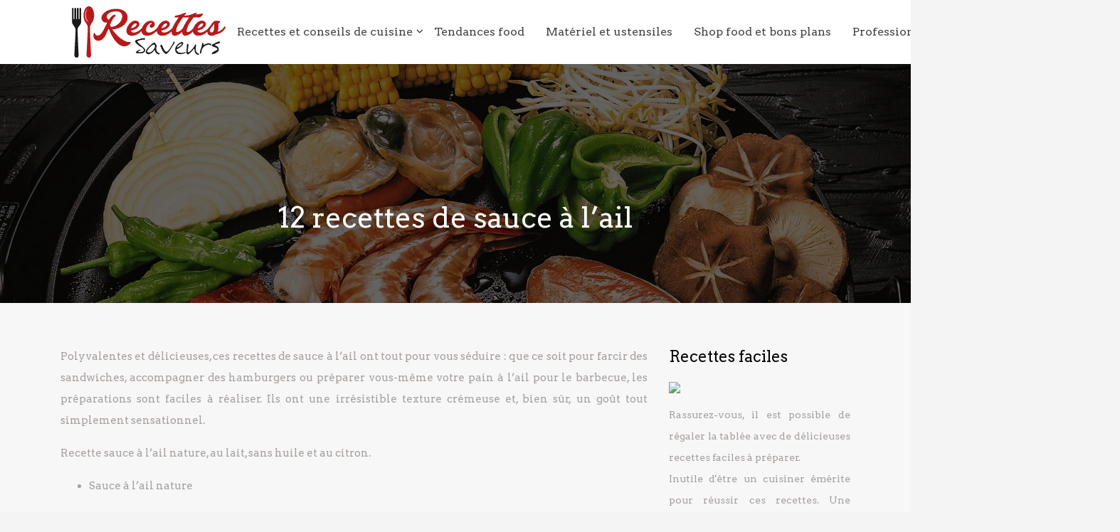

--- FILE ---
content_type: text/html; charset=UTF-8
request_url: https://www.recettes-saveurs.fr/12-recettes-de-sauce-a-lail/
body_size: 10094
content:

<!DOCTYPE html>
<html>
<head lang="fr-FR">
<meta charset="UTF-8">
<meta name="viewport" content="width=device-width">
<link rel="shortcut icon" href="https://www.recettes-saveurs.fr/wp-content/uploads/2016/01/favicon.png" /><link val="be-burger" ver="v 3.18.4" />
<meta name='robots' content='max-image-preview:large' />
<link rel='dns-prefetch' href='//stackpath.bootstrapcdn.com' />
<title>Sauce à l'ail : 12 recettes à savoir</title><meta name="description" content="Ces recettes de sauce à l'ail sont un excellent conseil pour ceux qui recherchent un accompagnement crémeux, savoureux et pratique !"><link rel="alternate" title="oEmbed (JSON)" type="application/json+oembed" href="https://www.recettes-saveurs.fr/wp-json/oembed/1.0/embed?url=https%3A%2F%2Fwww.recettes-saveurs.fr%2F12-recettes-de-sauce-a-lail%2F" />
<link rel="alternate" title="oEmbed (XML)" type="text/xml+oembed" href="https://www.recettes-saveurs.fr/wp-json/oembed/1.0/embed?url=https%3A%2F%2Fwww.recettes-saveurs.fr%2F12-recettes-de-sauce-a-lail%2F&#038;format=xml" />
<style id='wp-img-auto-sizes-contain-inline-css' type='text/css'>
img:is([sizes=auto i],[sizes^="auto," i]){contain-intrinsic-size:3000px 1500px}
/*# sourceURL=wp-img-auto-sizes-contain-inline-css */
</style>
<style id='wp-block-library-inline-css' type='text/css'>
:root{--wp-block-synced-color:#7a00df;--wp-block-synced-color--rgb:122,0,223;--wp-bound-block-color:var(--wp-block-synced-color);--wp-editor-canvas-background:#ddd;--wp-admin-theme-color:#007cba;--wp-admin-theme-color--rgb:0,124,186;--wp-admin-theme-color-darker-10:#006ba1;--wp-admin-theme-color-darker-10--rgb:0,107,160.5;--wp-admin-theme-color-darker-20:#005a87;--wp-admin-theme-color-darker-20--rgb:0,90,135;--wp-admin-border-width-focus:2px}@media (min-resolution:192dpi){:root{--wp-admin-border-width-focus:1.5px}}.wp-element-button{cursor:pointer}:root .has-very-light-gray-background-color{background-color:#eee}:root .has-very-dark-gray-background-color{background-color:#313131}:root .has-very-light-gray-color{color:#eee}:root .has-very-dark-gray-color{color:#313131}:root .has-vivid-green-cyan-to-vivid-cyan-blue-gradient-background{background:linear-gradient(135deg,#00d084,#0693e3)}:root .has-purple-crush-gradient-background{background:linear-gradient(135deg,#34e2e4,#4721fb 50%,#ab1dfe)}:root .has-hazy-dawn-gradient-background{background:linear-gradient(135deg,#faaca8,#dad0ec)}:root .has-subdued-olive-gradient-background{background:linear-gradient(135deg,#fafae1,#67a671)}:root .has-atomic-cream-gradient-background{background:linear-gradient(135deg,#fdd79a,#004a59)}:root .has-nightshade-gradient-background{background:linear-gradient(135deg,#330968,#31cdcf)}:root .has-midnight-gradient-background{background:linear-gradient(135deg,#020381,#2874fc)}:root{--wp--preset--font-size--normal:16px;--wp--preset--font-size--huge:42px}.has-regular-font-size{font-size:1em}.has-larger-font-size{font-size:2.625em}.has-normal-font-size{font-size:var(--wp--preset--font-size--normal)}.has-huge-font-size{font-size:var(--wp--preset--font-size--huge)}.has-text-align-center{text-align:center}.has-text-align-left{text-align:left}.has-text-align-right{text-align:right}.has-fit-text{white-space:nowrap!important}#end-resizable-editor-section{display:none}.aligncenter{clear:both}.items-justified-left{justify-content:flex-start}.items-justified-center{justify-content:center}.items-justified-right{justify-content:flex-end}.items-justified-space-between{justify-content:space-between}.screen-reader-text{border:0;clip-path:inset(50%);height:1px;margin:-1px;overflow:hidden;padding:0;position:absolute;width:1px;word-wrap:normal!important}.screen-reader-text:focus{background-color:#ddd;clip-path:none;color:#444;display:block;font-size:1em;height:auto;left:5px;line-height:normal;padding:15px 23px 14px;text-decoration:none;top:5px;width:auto;z-index:100000}html :where(.has-border-color){border-style:solid}html :where([style*=border-top-color]){border-top-style:solid}html :where([style*=border-right-color]){border-right-style:solid}html :where([style*=border-bottom-color]){border-bottom-style:solid}html :where([style*=border-left-color]){border-left-style:solid}html :where([style*=border-width]){border-style:solid}html :where([style*=border-top-width]){border-top-style:solid}html :where([style*=border-right-width]){border-right-style:solid}html :where([style*=border-bottom-width]){border-bottom-style:solid}html :where([style*=border-left-width]){border-left-style:solid}html :where(img[class*=wp-image-]){height:auto;max-width:100%}:where(figure){margin:0 0 1em}html :where(.is-position-sticky){--wp-admin--admin-bar--position-offset:var(--wp-admin--admin-bar--height,0px)}@media screen and (max-width:600px){html :where(.is-position-sticky){--wp-admin--admin-bar--position-offset:0px}}

/*# sourceURL=wp-block-library-inline-css */
</style><style id='global-styles-inline-css' type='text/css'>
:root{--wp--preset--aspect-ratio--square: 1;--wp--preset--aspect-ratio--4-3: 4/3;--wp--preset--aspect-ratio--3-4: 3/4;--wp--preset--aspect-ratio--3-2: 3/2;--wp--preset--aspect-ratio--2-3: 2/3;--wp--preset--aspect-ratio--16-9: 16/9;--wp--preset--aspect-ratio--9-16: 9/16;--wp--preset--color--black: #000000;--wp--preset--color--cyan-bluish-gray: #abb8c3;--wp--preset--color--white: #ffffff;--wp--preset--color--pale-pink: #f78da7;--wp--preset--color--vivid-red: #cf2e2e;--wp--preset--color--luminous-vivid-orange: #ff6900;--wp--preset--color--luminous-vivid-amber: #fcb900;--wp--preset--color--light-green-cyan: #7bdcb5;--wp--preset--color--vivid-green-cyan: #00d084;--wp--preset--color--pale-cyan-blue: #8ed1fc;--wp--preset--color--vivid-cyan-blue: #0693e3;--wp--preset--color--vivid-purple: #9b51e0;--wp--preset--gradient--vivid-cyan-blue-to-vivid-purple: linear-gradient(135deg,rgb(6,147,227) 0%,rgb(155,81,224) 100%);--wp--preset--gradient--light-green-cyan-to-vivid-green-cyan: linear-gradient(135deg,rgb(122,220,180) 0%,rgb(0,208,130) 100%);--wp--preset--gradient--luminous-vivid-amber-to-luminous-vivid-orange: linear-gradient(135deg,rgb(252,185,0) 0%,rgb(255,105,0) 100%);--wp--preset--gradient--luminous-vivid-orange-to-vivid-red: linear-gradient(135deg,rgb(255,105,0) 0%,rgb(207,46,46) 100%);--wp--preset--gradient--very-light-gray-to-cyan-bluish-gray: linear-gradient(135deg,rgb(238,238,238) 0%,rgb(169,184,195) 100%);--wp--preset--gradient--cool-to-warm-spectrum: linear-gradient(135deg,rgb(74,234,220) 0%,rgb(151,120,209) 20%,rgb(207,42,186) 40%,rgb(238,44,130) 60%,rgb(251,105,98) 80%,rgb(254,248,76) 100%);--wp--preset--gradient--blush-light-purple: linear-gradient(135deg,rgb(255,206,236) 0%,rgb(152,150,240) 100%);--wp--preset--gradient--blush-bordeaux: linear-gradient(135deg,rgb(254,205,165) 0%,rgb(254,45,45) 50%,rgb(107,0,62) 100%);--wp--preset--gradient--luminous-dusk: linear-gradient(135deg,rgb(255,203,112) 0%,rgb(199,81,192) 50%,rgb(65,88,208) 100%);--wp--preset--gradient--pale-ocean: linear-gradient(135deg,rgb(255,245,203) 0%,rgb(182,227,212) 50%,rgb(51,167,181) 100%);--wp--preset--gradient--electric-grass: linear-gradient(135deg,rgb(202,248,128) 0%,rgb(113,206,126) 100%);--wp--preset--gradient--midnight: linear-gradient(135deg,rgb(2,3,129) 0%,rgb(40,116,252) 100%);--wp--preset--font-size--small: 13px;--wp--preset--font-size--medium: 20px;--wp--preset--font-size--large: 36px;--wp--preset--font-size--x-large: 42px;--wp--preset--spacing--20: 0.44rem;--wp--preset--spacing--30: 0.67rem;--wp--preset--spacing--40: 1rem;--wp--preset--spacing--50: 1.5rem;--wp--preset--spacing--60: 2.25rem;--wp--preset--spacing--70: 3.38rem;--wp--preset--spacing--80: 5.06rem;--wp--preset--shadow--natural: 6px 6px 9px rgba(0, 0, 0, 0.2);--wp--preset--shadow--deep: 12px 12px 50px rgba(0, 0, 0, 0.4);--wp--preset--shadow--sharp: 6px 6px 0px rgba(0, 0, 0, 0.2);--wp--preset--shadow--outlined: 6px 6px 0px -3px rgb(255, 255, 255), 6px 6px rgb(0, 0, 0);--wp--preset--shadow--crisp: 6px 6px 0px rgb(0, 0, 0);}:where(.is-layout-flex){gap: 0.5em;}:where(.is-layout-grid){gap: 0.5em;}body .is-layout-flex{display: flex;}.is-layout-flex{flex-wrap: wrap;align-items: center;}.is-layout-flex > :is(*, div){margin: 0;}body .is-layout-grid{display: grid;}.is-layout-grid > :is(*, div){margin: 0;}:where(.wp-block-columns.is-layout-flex){gap: 2em;}:where(.wp-block-columns.is-layout-grid){gap: 2em;}:where(.wp-block-post-template.is-layout-flex){gap: 1.25em;}:where(.wp-block-post-template.is-layout-grid){gap: 1.25em;}.has-black-color{color: var(--wp--preset--color--black) !important;}.has-cyan-bluish-gray-color{color: var(--wp--preset--color--cyan-bluish-gray) !important;}.has-white-color{color: var(--wp--preset--color--white) !important;}.has-pale-pink-color{color: var(--wp--preset--color--pale-pink) !important;}.has-vivid-red-color{color: var(--wp--preset--color--vivid-red) !important;}.has-luminous-vivid-orange-color{color: var(--wp--preset--color--luminous-vivid-orange) !important;}.has-luminous-vivid-amber-color{color: var(--wp--preset--color--luminous-vivid-amber) !important;}.has-light-green-cyan-color{color: var(--wp--preset--color--light-green-cyan) !important;}.has-vivid-green-cyan-color{color: var(--wp--preset--color--vivid-green-cyan) !important;}.has-pale-cyan-blue-color{color: var(--wp--preset--color--pale-cyan-blue) !important;}.has-vivid-cyan-blue-color{color: var(--wp--preset--color--vivid-cyan-blue) !important;}.has-vivid-purple-color{color: var(--wp--preset--color--vivid-purple) !important;}.has-black-background-color{background-color: var(--wp--preset--color--black) !important;}.has-cyan-bluish-gray-background-color{background-color: var(--wp--preset--color--cyan-bluish-gray) !important;}.has-white-background-color{background-color: var(--wp--preset--color--white) !important;}.has-pale-pink-background-color{background-color: var(--wp--preset--color--pale-pink) !important;}.has-vivid-red-background-color{background-color: var(--wp--preset--color--vivid-red) !important;}.has-luminous-vivid-orange-background-color{background-color: var(--wp--preset--color--luminous-vivid-orange) !important;}.has-luminous-vivid-amber-background-color{background-color: var(--wp--preset--color--luminous-vivid-amber) !important;}.has-light-green-cyan-background-color{background-color: var(--wp--preset--color--light-green-cyan) !important;}.has-vivid-green-cyan-background-color{background-color: var(--wp--preset--color--vivid-green-cyan) !important;}.has-pale-cyan-blue-background-color{background-color: var(--wp--preset--color--pale-cyan-blue) !important;}.has-vivid-cyan-blue-background-color{background-color: var(--wp--preset--color--vivid-cyan-blue) !important;}.has-vivid-purple-background-color{background-color: var(--wp--preset--color--vivid-purple) !important;}.has-black-border-color{border-color: var(--wp--preset--color--black) !important;}.has-cyan-bluish-gray-border-color{border-color: var(--wp--preset--color--cyan-bluish-gray) !important;}.has-white-border-color{border-color: var(--wp--preset--color--white) !important;}.has-pale-pink-border-color{border-color: var(--wp--preset--color--pale-pink) !important;}.has-vivid-red-border-color{border-color: var(--wp--preset--color--vivid-red) !important;}.has-luminous-vivid-orange-border-color{border-color: var(--wp--preset--color--luminous-vivid-orange) !important;}.has-luminous-vivid-amber-border-color{border-color: var(--wp--preset--color--luminous-vivid-amber) !important;}.has-light-green-cyan-border-color{border-color: var(--wp--preset--color--light-green-cyan) !important;}.has-vivid-green-cyan-border-color{border-color: var(--wp--preset--color--vivid-green-cyan) !important;}.has-pale-cyan-blue-border-color{border-color: var(--wp--preset--color--pale-cyan-blue) !important;}.has-vivid-cyan-blue-border-color{border-color: var(--wp--preset--color--vivid-cyan-blue) !important;}.has-vivid-purple-border-color{border-color: var(--wp--preset--color--vivid-purple) !important;}.has-vivid-cyan-blue-to-vivid-purple-gradient-background{background: var(--wp--preset--gradient--vivid-cyan-blue-to-vivid-purple) !important;}.has-light-green-cyan-to-vivid-green-cyan-gradient-background{background: var(--wp--preset--gradient--light-green-cyan-to-vivid-green-cyan) !important;}.has-luminous-vivid-amber-to-luminous-vivid-orange-gradient-background{background: var(--wp--preset--gradient--luminous-vivid-amber-to-luminous-vivid-orange) !important;}.has-luminous-vivid-orange-to-vivid-red-gradient-background{background: var(--wp--preset--gradient--luminous-vivid-orange-to-vivid-red) !important;}.has-very-light-gray-to-cyan-bluish-gray-gradient-background{background: var(--wp--preset--gradient--very-light-gray-to-cyan-bluish-gray) !important;}.has-cool-to-warm-spectrum-gradient-background{background: var(--wp--preset--gradient--cool-to-warm-spectrum) !important;}.has-blush-light-purple-gradient-background{background: var(--wp--preset--gradient--blush-light-purple) !important;}.has-blush-bordeaux-gradient-background{background: var(--wp--preset--gradient--blush-bordeaux) !important;}.has-luminous-dusk-gradient-background{background: var(--wp--preset--gradient--luminous-dusk) !important;}.has-pale-ocean-gradient-background{background: var(--wp--preset--gradient--pale-ocean) !important;}.has-electric-grass-gradient-background{background: var(--wp--preset--gradient--electric-grass) !important;}.has-midnight-gradient-background{background: var(--wp--preset--gradient--midnight) !important;}.has-small-font-size{font-size: var(--wp--preset--font-size--small) !important;}.has-medium-font-size{font-size: var(--wp--preset--font-size--medium) !important;}.has-large-font-size{font-size: var(--wp--preset--font-size--large) !important;}.has-x-large-font-size{font-size: var(--wp--preset--font-size--x-large) !important;}
/*# sourceURL=global-styles-inline-css */
</style>

<style id='classic-theme-styles-inline-css' type='text/css'>
/*! This file is auto-generated */
.wp-block-button__link{color:#fff;background-color:#32373c;border-radius:9999px;box-shadow:none;text-decoration:none;padding:calc(.667em + 2px) calc(1.333em + 2px);font-size:1.125em}.wp-block-file__button{background:#32373c;color:#fff;text-decoration:none}
/*# sourceURL=/wp-includes/css/classic-themes.min.css */
</style>
<link rel='stylesheet' id='default-css' href='https://www.recettes-saveurs.fr/wp-content/themes/factory-templates-3/style.css?ver=a08ba3024cc6f228b7472f6ecdd5152c' type='text/css' media='all' />
<link rel='stylesheet' id='bootstrap4-css' href='https://www.recettes-saveurs.fr/wp-content/themes/factory-templates-3/css/bootstrap4/bootstrap.min.css?ver=a08ba3024cc6f228b7472f6ecdd5152c' type='text/css' media='all' />
<link rel='stylesheet' id='font-awesome-css' href='https://stackpath.bootstrapcdn.com/font-awesome/4.7.0/css/font-awesome.min.css?ver=a08ba3024cc6f228b7472f6ecdd5152c' type='text/css' media='all' />
<link rel='stylesheet' id='global-css' href='https://www.recettes-saveurs.fr/wp-content/themes/factory-templates-3/css/global.css?ver=a08ba3024cc6f228b7472f6ecdd5152c' type='text/css' media='all' />
<link rel='stylesheet' id='style-css' href='https://www.recettes-saveurs.fr/wp-content/themes/factory-templates-3/css/template.css?ver=a08ba3024cc6f228b7472f6ecdd5152c' type='text/css' media='all' />
<link rel='stylesheet' id='animate-css-css' href='https://www.recettes-saveurs.fr/wp-content/themes/factory-templates-3/includes/admin/css/animate.min.css?ver=a08ba3024cc6f228b7472f6ecdd5152c' type='text/css' media='all' />
<script type="text/javascript" src="https://www.recettes-saveurs.fr/wp-content/themes/factory-templates-3/js/jquery.min.js?ver=a08ba3024cc6f228b7472f6ecdd5152c" id="jquery-js"></script>
<link rel="https://api.w.org/" href="https://www.recettes-saveurs.fr/wp-json/" /><link rel="alternate" title="JSON" type="application/json" href="https://www.recettes-saveurs.fr/wp-json/wp/v2/posts/8079" /><link rel="EditURI" type="application/rsd+xml" title="RSD" href="https://www.recettes-saveurs.fr/xmlrpc.php?rsd" />
<link rel="canonical" href="https://www.recettes-saveurs.fr/12-recettes-de-sauce-a-lail/" />
<link rel='shortlink' href='https://www.recettes-saveurs.fr/?p=8079' />
<meta name="google-site-verification" content="5fUlLCZmLPHRewhBWsQ0804A3uMDiYqKZNG4cr37kqk" />
<meta name="google-site-verification" content="f2kLHuYYhaTcKb1ZEQQ-dk7k072OXFIs9-Ts8giRELI" />
<script>
  (function(i,s,o,g,r,a,m){i['GoogleAnalyticsObject']=r;i[r]=i[r]||function(){
  (i[r].q=i[r].q||[]).push(arguments)},i[r].l=1*new Date();a=s.createElement(o),
  m=s.getElementsByTagName(o)[0];a.async=1;a.src=g;m.parentNode.insertBefore(a,m)
  })(window,document,'script','//www.google-analytics.com/analytics.js','ga');

  ga('create', 'UA-64762314-22', 'auto');
  ga('send', 'pageview');

</script><style type="text/css">
  
.default_color_background,.menu-bars{background-color : #B71A1B }
.default_color_text,a,h1 span,h2 span,h3 span,h4 span,h5 span,h6 span{color :#B71A1B }
.navigation li a,.navigation li.disabled,.navigation li.active a,.owl-dots .owl-dot.active span,.owl-dots .owl-dot:hover span{background-color: #B71A1B;}
.block-spc{border-color:#B71A1B}
.default_color_border{border-color : #B71A1B }
.fa-bars,.overlay-nav .close{color: #B71A1B;}
nav li a:after{background-color: #B71A1B;}
a{color : #B71A1B }
a:hover{color : #e56c6d }
.archive h2 a{color :#311c0f}
.main-menu,.bottom-menu{background-color:#fff;}
.scrolling-down{background-color:#fff;}
.main-menu{box-shadow: none;-moz-box-shadow: none;-webkit-box-shadow: none;}
.main-menu{padding : 0px 25px }
.main-menu.scrolling-down{padding : 0px 0px!important; }
.main-menu.scrolling-down{-webkit-box-shadow: 0 2px 13px 0 rgba(0, 0, 0, .1);-moz-box-shadow: 0 2px 13px 0 rgba(0, 0, 0, .1);box-shadow: 0 2px 13px 0 rgba(0, 0, 0, .1);}   
nav li a{font-size:16px;}
nav li a{line-height:90px;}
nav li a{color:#444444!important;}
nav li:hover > a,.current-menu-item > a{color:#B71A1B!important;}
.sub-menu a,.sliding-menu a{color:#311C0F!important;}
.archive h1{color:#ffffff!important;}
.archive h1,.single h1{text-align:center!important;}
.single h1{color:#ffffff!important;}
.archive .readmore{background-color:#B71A1B;}
.archive .readmore{color:#fff;}
.archive .readmore:hover{background-color:#e56c6d;}
.archive .readmore:hover{color:#fff;}
.archive .readmore{padding:10px 18px;}
.scrolling-down .logo-main{display: none;}
.scrolling-down .logo-sticky{display:inline-block;}
.subheader{padding:140px 0px}
footer{padding:80px 0 0px}
footer #back_to_top{background-color:#B71A1B;}
footer #back_to_top i{color:#fff;}
footer #back_to_top {padding:6px 12px;}
.single h2{font-size:22px!important}    
.single h3{font-size:18px!important}    
.single h4{font-size:15px!important}    
.single h5{font-size:15px!important}    
.single h6{font-size:15px!important}    
@media(max-width: 1024px){.main-menu.scrolling-down{position: fixed !important;}}
body {font-size: 15px;}
nav {
    background: transparent;
    -webkit-box-shadow: none;
    -moz-box-shadow: none;
    box-shadow: none;
}
.sub-menu {max-width: initial;}
.sub-menu li a:before{display:none;}
nav li a:before { border-bottom: 3px solid #B71A1B;}
.main-menu.scrolling-down {background: #fff;}
footer{color:#ccc;}
footer .footer-widget {
    font-size: 17px;
    color: #fff;
    margin-bottom: 20px;
}
footer .copyright { background-color: #fffcfa;}
.widget_sidebar .sidebar-widget {
    font-size: 22px;
    color: #000;
    margin-bottom: 20px;
}
.widget_sidebar .textwidget img{margin-bottom:15px;}
.scrolling-down #logo img {width:auto;}
.fixed-top { margin-top: 0;}
.post-content-loop{
padding: 40px 30px;
    -webkit-box-shadow: 0 10px 30px rgb(0 0 0 / 7%);
    box-shadow: 0 10px 30px rgb(0 0 0 / 7%);
    background: #fff;
}
.loop-post .thumb-cover{ margin-bottom:0!important}
.current-menu-item > a::after {border-bottom: 3px solid #B71A1B !important;}</style>
</head>
<body class="wp-singular post-template-default single single-post postid-8079 single-format-standard wp-theme-factory-templates-3 catid-8 " style="">	
<div class="normal-menu menu-to-right main-menu fixed-top">	
<div class="container-fluid pl-5 pr-5">

<nav class="navbar navbar-expand-xl pl-0 pr-0">

<a id="logo" href="https://www.recettes-saveurs.fr">
<img class="logo-main" src="https://www.recettes-saveurs.fr/wp-content/uploads/2016/01/Recettes-Saveurs1.png" alt="logo">
<img class="logo-sticky" src="https://www.recettes-saveurs.fr/wp-content/uploads/2016/01/Recettes-Saveurs1.png" alt="logo"></a>
	


<button class="navbar-toggler" type="button" data-toggle="collapse" data-target="#navbarsExample06" aria-controls="navbarsExample06" aria-expanded="false" aria-label="Toggle navigation">
<span class="navbar-toggler-icon">
<div class="menu_btn">	
<div class="menu-bars"></div>
<div class="menu-bars"></div>
<div class="menu-bars"></div>
</div>
</span>
</button> 
<div class="collapse navbar-collapse" id="navbarsExample06">
<ul id="main-menu" class="navbar-nav ml-auto"><li id="menu-item-6548" class="menu-item menu-item-type-taxonomy menu-item-object-category current-post-ancestor menu-item-has-children"><a href="https://www.recettes-saveurs.fr/recettes-conseils-cuisine/">Recettes et conseils de cuisine</a>
<ul class="sub-menu">
	<li id="menu-item-7870" class="menu-item menu-item-type-taxonomy menu-item-object-category current-post-ancestor current-menu-parent current-post-parent"><a href="https://www.recettes-saveurs.fr/recettes-conseils-cuisine/recettes-les-plus-faciles/">Recettes les plus faciles</a></li>
	<li id="menu-item-7868" class="menu-item menu-item-type-taxonomy menu-item-object-category"><a href="https://www.recettes-saveurs.fr/recettes-conseils-cuisine/recettes-entrees-et-hors-doeuvres/">Recettes entrées et hors d&rsquo;oeuvres</a></li>
	<li id="menu-item-7797" class="menu-item menu-item-type-taxonomy menu-item-object-category"><a href="https://www.recettes-saveurs.fr/recettes-conseils-cuisine/recettes-viandes/">Recettes viandes</a></li>
	<li id="menu-item-7838" class="menu-item menu-item-type-taxonomy menu-item-object-category"><a href="https://www.recettes-saveurs.fr/recettes-conseils-cuisine/recettes-poissons/">Recettes poissons</a></li>
	<li id="menu-item-7796" class="menu-item menu-item-type-taxonomy menu-item-object-category"><a href="https://www.recettes-saveurs.fr/recettes-conseils-cuisine/recettes-soupes-potages/">Recettes soupes et potages</a></li>
	<li id="menu-item-7837" class="menu-item menu-item-type-taxonomy menu-item-object-category"><a href="https://www.recettes-saveurs.fr/recettes-conseils-cuisine/recettes-fromages/">Recettes fromages</a></li>
	<li id="menu-item-7839" class="menu-item menu-item-type-taxonomy menu-item-object-category"><a href="https://www.recettes-saveurs.fr/recettes-conseils-cuisine/recettes-desserts/">Recettes desserts</a></li>
	<li id="menu-item-6515" class="menu-item menu-item-type-taxonomy menu-item-object-category"><a href="https://www.recettes-saveurs.fr/recettes-conseils-cuisine/recettes-de-cocktails/">Recettes de cocktails</a></li>
</ul>
</li>
<li id="menu-item-7525" class="menu-item menu-item-type-taxonomy menu-item-object-category"><a href="https://www.recettes-saveurs.fr/tendances-food/">Tendances food</a></li>
<li id="menu-item-7527" class="menu-item menu-item-type-taxonomy menu-item-object-category"><a href="https://www.recettes-saveurs.fr/materiel-ustensiles-cuisine/">Matériel et ustensiles</a></li>
<li id="menu-item-7790" class="menu-item menu-item-type-taxonomy menu-item-object-category"><a href="https://www.recettes-saveurs.fr/shop-food-bons-plans/">Shop food et bons plans</a></li>
<li id="menu-item-7526" class="menu-item menu-item-type-taxonomy menu-item-object-category"><a href="https://www.recettes-saveurs.fr/les-professionnels-de-la-restauration/">Professionnels de la restauration</a></li>
<li id="menu-item-7881" class="menu-item menu-item-type-taxonomy menu-item-object-category"><a href="https://www.recettes-saveurs.fr/blog/">Blog</a></li>
</ul></div>
</nav>
</div>
</div>
<div class="main">
	<div class="subheader" style="background-position:top;background-image:url(https://www.recettes-saveurs.fr/wp-content/uploads/2015/11/home_burger_subheader.jpg);">
<div id="mask" style="background-color:rgb(0,0,0,0.4);"></div>	<div class="container"><h1 class="title">12 recettes de sauce à l&rsquo;ail</h1></div>
</div>
<div class="container">
<div class="row">
<div class="post-data col-md-9 col-lg-9 col-xs-12">
<div class="blog-post-content">
<p>Polyvalentes et délicieuses, ces recettes de sauce à l&rsquo;ail ont tout pour vous séduire : que ce soit pour farcir des sandwiches, accompagner des hamburgers ou préparer vous-même votre pain à l&rsquo;ail pour le barbecue, les préparations sont faciles à réaliser. Ils ont une irrésistible texture crémeuse et, bien sûr, un goût tout simplement sensationnel.</p>
<p>Recette sauce à l’ail nature, au lait, sans huile et au citron.</p>
<ul>
<li>Sauce à l’ail nature</li>
</ul>
<p>Trois ingrédients seulement sont nécessaires pour préparer une sauce à l&rsquo;ail pratique, délicieux et crémeux ! Il suffit de battre la crème et les gousses d&rsquo;ail avec de l&rsquo;huile dans le mixeur jusqu&rsquo;à obtenir la texture. Assaisonnez avec du sel selon votre goût et dégustez une sauce super facile et savoureuse. Vous pouvez y ajouter un œuf pour plus de goût.</p>
<ul>
<li>Sauce à l’ail au lait</li>
</ul>
<p>Pour préparer cette sauce à l’ail sensationnel, l&rsquo;astuce consiste à retirer le cœur de l&rsquo;ail avant d’ajouter du lait du beurre et de le passer au mixeur. Ainsi, vous pouvez éviter l&rsquo;amertume et laisser la saveur du plat plus douce et plus légère &#8211; parfait pour plaire même à ceux qui n&rsquo;aiment pas les saveurs très fortes !</p>
<ul>
<li>Sauce à l’ail sans huile</li>
</ul>
<p>Si vous craignez de ne pas obtenir le point d&rsquo;émulsifiassions de la mayonnaise, pas de problème : cette recette vous apprend à préparer une délicieuse sauce à l&rsquo;ail en utilisant la crème prête à l&#8217;emploi ! En plus de la mayonnaise, la préparation comprend de l&rsquo;ail moulu, de la moutarde, du poivre et du sel. Ces compléments d’ingrédients va compléter le goût et rendent le tout encore meilleur.</p>
<ul>
<li>Sauce à l’ail au citron</li>
</ul>
<p>Apprenez à préparer une sauce à l&rsquo;ail crémeux et bien assaisonnée avec de la crème, de l&rsquo;huile d&rsquo;olive, du persil, du jus de citron, de l&rsquo;assaisonnement baiano et de la mayonnaise prête. Ainsi, la combinaison de la saveur de l&rsquo;ail et de l&rsquo;acidité du citron devient encore plus délicieuse et appétissante !</p>
<p>Recette de sauce à l’ail au persil, à la menthe, au romarin et à l’odeur verte.</p>
<ul>
<li>Sauce à l’ail au persil</li>
</ul>
<p>Apportez une couleur appétissante et plus naturelle à votre sauce avec un simple ajout à la préparation. Le persil laisse la crème verte et apporte légèreté et fraîcheur, contrastant avec la saveur de la préparation de la sauce à l&rsquo;ail qui vous laissera de l&rsquo;eau dans la bouche.</p>
<ul>
<li>Sauce à l’ail et à la menthe</li>
</ul>
<p>Le goût rafraîchissant et velouté de la menthe est inégalé, ainsi l&rsquo;ajout de cette ingrédient à votre sauce à l&rsquo;ail peut rendre la préparation super fraîche et beaucoup plus légère, contrastant avec l&rsquo;onctuosité et entraînant une explosion de saveurs une fois dans la bouche!</p>
<ul>
<li>Sauce à l’ail et au romarin</li>
</ul>
<p>Utilisez votre créativité pour aromatiser votre sauce à l&rsquo;ail en y ajoutant des herbes et des épices diverses ! Ainsi, votre préparation sera beaucoup plus personnalisée et aura une saveur unique. Cette recette vous apprend à utiliser le romarin et un peu d’huile d’olive pour apporter un arôme frais et doux à la sauce.</p>
<ul>
<li>Sauce à l’ail à l’odeur verte</li>
</ul>
<p>Ceux qui sont passionnés par le goût de la combinaison classique de ciboulette, de persil et d&rsquo;origan tomberont certainement amoureux de cette sauce à l’ail un peu spécial ! La légèreté des herbes, associée à l&rsquo;onctuosité du lait et au goût irrésistible de l&rsquo;ail, est idéale pour que votre sauce soit réussie.</p>
<p>Recette de sauce à l’ail au vinaigre, au piquante, au parmesan et au barbecue.</p>
<ul>
<li>Sauce à l’ail au vinaigre</li>
</ul>
<p>Si vous cherchez une option de sauce à l&rsquo;ail plus liquide et moins concentrée, vous l&rsquo;avez trouvée : sachez comment préparer cette sauce industrialisée classique sans quitter la maison ! Savourez et goûtez à une préparation plus naturelle avec cette recette qui a tout pour vous séduire.</p>
<ul>
<li>Sauce à l’ail et au piquante</li>
</ul>
<p>Les amateurs de poivre peuvent également trouver son bonheur pour cette sauce à l’ail ! Apprenez à préparer ce délice en utilisant du persil, des œufs, de l&rsquo;huile d&rsquo;olive, du vinaigre, de l&rsquo;ail et, bien sûr, beaucoup de poivre. Parfait pour ceux qui aiment suivre la préparation traditionnelle de la mayonnaise et, bien sûr, apporter une touche épicée.</p>
<ul>
<li>Sauce à l’ail et au parmesan</li>
</ul>
<p>Œuf bouilli, parmesan râpé, crème et ail, voilà tout ce qu&rsquo;il faut pour faire une sauce à l&rsquo;ail alléchant ! Il suffit de tout battre dans le mixeur pour émulsionner, puis de savourer ce délice avec l&rsquo;accompagnement de votre choix.</p>
<ul>
<li>Sauce crémeuse à l’ail pour le barbecue</li>
</ul>
<p>Que ce soit pour assaisonner la viande, farcir le pain ou accompagner la salade, cette sauce à l&rsquo;ail rendra votre barbecue encore plus délicieux ! Cette plat va apportez une dose d&rsquo;onctuosité et pourrez surprendre vos invités avec son goût un peu spécial.</p>






<div class="row nav-post-cat"><div class="col-6"><a href="https://www.recettes-saveurs.fr/3-recettes-audacieuses-et-originales-pour-faire-du-pain/"><i class="fa fa-arrow-left" aria-hidden="true"></i>3 recettes audacieuses et originales pour faire du pain</a></div><div class="col-6"><a href="https://www.recettes-saveurs.fr/5-blogs-proposant-des-menus-sains-pour-toute-la-famille/"><i class="fa fa-arrow-left" aria-hidden="true"></i>5 blogs proposant des menus sains pour toute la famille</a></div></div>
	
</div>


</div>
<div class="col-md-3 col-xs-12 col-lg-3">
<div class="sidebar">
<div class="widget-area">
<div class="widget_sidebar"><div class="sidebar-widget">Recettes faciles</div>			<div class="textwidget"><img src ="http://www.recettes-saveurs.fr/wp-content/uploads/2016/01/Recettes-faciles.jpg">
<p style="text-align: justify;"> Rassurez-vous, il est possible de régaler la tablée avec de délicieuses recettes faciles à préparer. <br>
Inutile d'être un cuisiner émérite pour réussir ces recettes. 
Une cuisine simple, des recettes faciles et le tour est joué : Pâtes, pommes de terre, viande ou poisson, légumes, dessert, aux fruits ou au chocolat, nous vous proposons une grande variété de recettes faciles. Il n’y a qu’à demander.</div>
		</div><div class="widget_sidebar"><div class="sidebar-widget">Saveurs du monde</div>			<div class="textwidget"><img src ="http://www.recettes-saveurs.fr/wp-content/uploads/2017/01/Saveurs-du-monde.jpg">
<p style="text-align: justify;">Vous voulez faire un petit tour du globe ? Voyagez à travers des nombreuses recettes et découvrez les saveurs du monde. Prenez place à une table en Inde, au Japon, en Chine, au Maghreb, en Italie, en Grèce, aux Etats-Unis… La cuisine du monde s’invite chez vous avec les différentes recettes simples à préparer : curry de gambas à la noix de coco, tagliatelles pimentées, tajine de poulet aux aubergines, crevettes teriyaki, cheeseburger.</div>
		</div><div class="widget_sidebar"><div class="sidebar-widget">Epicerie du Monde</div>			<div class="textwidget"><img src ="http://www.recettes-saveurs.fr/wp-content/uploads/2017/01/Epicerie-du-Monde.jpg">
<p style="text-align: justify;">Cuisiner et utiliser les épices du monde et des produits exotiques est à la portée de tous avec Régal. Cuisine asiatique, créole, antillaise, africaine, libanaise ou indienne, apportez une touche aromatique et de la saveur à vos plats avec les recettes aux épices du monde. </div>
		</div>



<style>
	.nav-post-cat .col-6 i{
		display: inline-block;
		position: absolute;
	}
	.nav-post-cat .col-6 a{
		position: relative;
	}
	.nav-post-cat .col-6:nth-child(1) a{
		padding-left: 18px;
		float: left;
	}
	.nav-post-cat .col-6:nth-child(1) i{
		left: 0;
	}
	.nav-post-cat .col-6:nth-child(2) a{
		padding-right: 18px;
		float: right;
	}
	.nav-post-cat .col-6:nth-child(2) i{
		transform: rotate(180deg);
		right: 0;
	}
	.nav-post-cat .col-6:nth-child(2){
		text-align: right;
	}
</style>




</div>
</div>
</div>
<script type="text/javascript">
$(document).ready(function() {
$( ".blog-post-content img" ).on( "click", function() {
var url_img = $(this).attr('src');
$('.img-fullscreen').html("<div><img src='"+url_img+"'></div>");
$('.img-fullscreen').fadeIn();
});
$('.img-fullscreen').on( "click", function() {
$(this).empty();
$('.img-fullscreen').hide();
});
});
</script>
</div>
  


</div>
</div>


<footer  style="background-color:#000000">
<div class="container widgets">
<div class="row">
<div class="col-md-3 col-xs-12">
<div class="widget_footer"><div class="footer-widget">Le succès du fait-maison</div>			<div class="textwidget"><p>Actuellement, il s’agit de 8 Français sur 10 qui préparent régulièrement chez eux des plats ou des produits qu'ils auraient pu acheter "prêts à l'emploi". Pourquoi faire chez soi ? Pourquoi prévoir un peu de temps ainsi qu'une bonne dose de générosité ? Eh bien car le fait-maison est plus naturel, plus économique, plus écologique, plus ludique et plus valorisant. Et c’est tout simplement meilleur !</p>
</div>
		</div></div>
<div class="col-md-3 col-xs-12">
<div class="widget_footer"><div class="footer-widget">Tencance cuisine fusion !</div>			<div class="textwidget"><p>Qu'est ce que la cuisine fusion ? Le résultat de notre appétence à mélanger la cuisine et les cultures qui nous entourent... Quel est le principe ? Utiliser des produits culinaires issus d'autres cultures que la nôtre pour en faire des plats métissés, savoureux et originaux ! Vive le cosmopolitisme culinaire ! Des exemples ? Connaissez vous le ramen burger, la taco pizza ou encore le bacon brownies ?</p>
</div>
		</div></div>
<div class="col-md-3 col-xs-12">
<div class="widget_footer"><div class="footer-widget">Les Français aiment pâtisser !</div>			<div class="textwidget"><p>Elles sont partout les émissions de cuisine spécialisées dans la pâtisserie et les Français sont rivés derrière leurs écrans, prenant même des notes ! Faites maison ou achetées chez un grand pâtissier à la mode, les Français raffolent de ces douceurs sucrées. Quels sont vos desserts préférés? Sans hésiter la tarte au citron, le fraisier, les éclairs, le Paris-Brest ou encore le baba au rhum et le millefeuille !</p>
</div>
		</div></div>
<div class="col-md-3 col-xs-12">
<div class="widget_footer"><div class="footer-widget">Tendance food truck</div>			<div class="textwidget"><p>Aujourd'hui, on peut dire qu'on a tous fait la queue devant la devanture d'un food truck : pizza, burger, fritures... La tendance persiste et la demande s'affine pour devenir de plus en plus gastronomique...et saine. Les camions gourmets proposent aujourd'hui de plats vegan, davantage de cuisine orientale ou fusion, de la finger food un peu chic ou encore des plats simples à manger mais issus de produits 100% locaux !</p>
</div>
		</div></div>
</div>
</div>
<div class="to-top " id=""><a id='back_to_top'><i class='fa fa-angle-up' aria-hidden='true'></i></a></div></footer>

<script type="speculationrules">
{"prefetch":[{"source":"document","where":{"and":[{"href_matches":"/*"},{"not":{"href_matches":["/wp-*.php","/wp-admin/*","/wp-content/uploads/*","/wp-content/*","/wp-content/plugins/*","/wp-content/themes/factory-templates-3/*","/*\\?(.+)"]}},{"not":{"selector_matches":"a[rel~=\"nofollow\"]"}},{"not":{"selector_matches":".no-prefetch, .no-prefetch a"}}]},"eagerness":"conservative"}]}
</script>
<p class="text-center" style="margin-bottom: 0px"><a href="/plan-du-site/">Plan du site</a></p>	<script>
	jQuery(document).ready(function($){
		'use strict';
		if ( 'function' === typeof WOW ) {
			new WOW().init();
		}
	});
	</script>
	<script type="text/javascript" src="https://www.recettes-saveurs.fr/wp-content/themes/factory-templates-3/js/bootstrap.min.js" id="bootstrap4-js"></script>
<script type="text/javascript" src="https://www.recettes-saveurs.fr/wp-content/themes/factory-templates-3/includes/admin/js/wow.min.js" id="wow-js"></script>
<script type="text/javascript" src="https://www.recettes-saveurs.fr/wp-content/themes/factory-templates-3/js/rellax.min.js" id="rellax-js"></script>
<script type="text/javascript" src="https://www.recettes-saveurs.fr/wp-content/themes/factory-templates-3/js/default_script.js" id="default_script-js"></script>



<script type="text/javascript">
jQuery('.remove-margin-bottom').parent(".so-panel").css("margin-bottom","0px");

let calcScrollValue = () => {
  let scrollProgress = document.getElementById("progress");
  let progressValue = document.getElementById("back_to_top");
  let pos = document.documentElement.scrollTop;
  let calcHeight = document.documentElement.scrollHeight - document.documentElement.clientHeight;
  let scrollValue = Math.round((pos * 100) / calcHeight);
  if (pos > 500) {
    progressValue.style.display = "grid";
  } else {
    progressValue.style.display = "none";
  }
  scrollProgress.addEventListener("click", () => {
    document.documentElement.scrollTop = 0;
  });
  scrollProgress.style.background = `conic-gradient( ${scrollValue}%, #fff ${scrollValue}%)`;
};
window.onscroll = calcScrollValue;
window.onload = calcScrollValue;



</script>
<script type="text/javascript">
var nav = jQuery('.main-menu:not(.creative-menu-open)');
var menu_height = jQuery(".main-menu").height();  
jQuery(window).scroll(function () { 
if (jQuery(this).scrollTop() > 125) { 
nav.addClass("fixed-menu");
jQuery(".main-menu").addClass("scrolling-down");
jQuery("#before-menu").css("height",menu_height);
setTimeout(function(){ jQuery('.fixed-menu').css("top", "0"); },600)
} else {
jQuery(".main-menu").removeClass("scrolling-down");
nav.removeClass("fixed-menu");
jQuery("#before-menu").css("height","0px");
jQuery('.fixed-menu').css("top", "-200px");
nav.attr('style', '');
}
});
</script>


<div class="img-fullscreen"></div>

 

</body>
</html>   

--- FILE ---
content_type: text/css
request_url: https://www.recettes-saveurs.fr/wp-content/themes/factory-templates-3/css/template.css?ver=a08ba3024cc6f228b7472f6ecdd5152c
body_size: 851
content:
@import url(https://fonts.googleapis.com/css2?family=Arvo:ital,wght@0,400;0,700;1,400;1,700&display=swap);body{font-family:Arvo,serif;font-size:16px;font-weight:400;line-height:30px;color:#a5a09e;-webkit-font-smoothing:antialiased;-moz-osx-font-smoothing:grayscale;background-color:#f4f4f4}nav li a{position:relative;font-weight:400;-webkit-transition:all .5s ease;transition:all .5s ease;display:inline-block!important}nav li a:before{content:"";position:absolute;left:0;top:0;width:100%;border-bottom:3px solid #d6c7ac;transform:scaleX(0);transition:all .5s ease}nav li:hover>a:before{transform:scale(1)}.current-menu-item>a{position:relative!important}.current-menu-item>a:after{content:""!important;position:absolute!important;left:0!important;top:0!important;width:100%!important;border-bottom:3px solid #d6c7ac!important}nav{background:#311c0f;padding:0 1rem!important;-webkit-box-shadow:0 2px 13px 0 rgb(0 0 0 / 10%);-moz-box-shadow:0 2px 13px 0 rgba(0,0,0,.1);box-shadow:0 2px 13px 0 rgb(0 0 0 / 10%)}.fixed-top{margin-top:2em}.main-menu.scrolling-down{margin-top:0;background:#311c0f}.main-menu.scrolling-down nav{box-shadow:none}.scrolling-down #logo img{height:auto!important}.sliding-menu a,.sub-menu a{line-height:65px!important}.menu-item-has-children:after{top:29px!important;color:#181818;content:"\f107 "!important}.slider{max-height:800px;position:relative;box-shadow:inset 1000px 1000px rgba(34,34,34,.4)}#logo{padding-left:25px}#main-menu{padding-right:25px}.section5-fa .fa{color:#311c0f!important}.single h2,.single h3,.single h4,.single h5,.single h6{font-size:24px}.archive .readmore{border-radius:2px;font-weight:500}footer .copyright{border-top:none;padding:30px 50px;margin-top:60px;text-align:center;color:#cbaf78;background-color:#1c0e06}.sidebar1,.sidebar2{padding:30px 15px;background:#fff;margin-bottom:30px}.sidebar1{border-top:5px solid #e3ca96}body:not(.home) .main{padding-bottom:90px;background:#f7f7f7}footer #back_to_top{bottom:2%!important;right:2.5%!important}.archive h2{font-size:24px!important;line-height:32px!important}.archive h1,.single h1{top:1.3em}@media screen and (max-width:1024px){nav li a{line-height:65px!important}.navbar{padding:.8rem 1rem!important}.sliding-menu,.sub-menu{background:#f1f1f1!important;margin-left:11px!important;padding-left:11px!important}.menu-item-has-children:after{top:15px!important}nav{padding:0 1rem!important;-webkit-box-shadow:0 2px 13px 0 rgb(0 0 0 / 0%)!important;-moz-box-shadow:0 2px 13px 0 transparent!important;box-shadow:0 2px 13px 0 rgb(0 0 0 / 0%)!important}.fixed-top{margin-top:0;background:#311c0f!important}.archive h1,.single h1{top:0}#logo{padding-left:0}.slider{max-height:660px}}@media screen and (max-width:960px){.home h1{line-height:60px!important;font-size:50px!important}}@media screen and (max-width:375px){.full-height{height:100vh;align-items:center!important;justify-content:center!important}.home h1{line-height:40px!important;font-size:31px!important}footer{padding:50px 0 0!important}.sect6-box{position:relative;margin-top:0!important}}

--- FILE ---
content_type: text/plain
request_url: https://www.google-analytics.com/j/collect?v=1&_v=j102&a=188497773&t=pageview&_s=1&dl=https%3A%2F%2Fwww.recettes-saveurs.fr%2F12-recettes-de-sauce-a-lail%2F&ul=en-us%40posix&dt=Sauce%20%C3%A0%20l%27ail%20%3A%2012%20recettes%20%C3%A0%20savoir&sr=1280x720&vp=1280x720&_u=IEBAAEABAAAAACAAI~&jid=1592903379&gjid=1886317898&cid=195552170.1768884075&tid=UA-64762314-22&_gid=922091911.1768884075&_r=1&_slc=1&z=534524116
body_size: -452
content:
2,cG-XCPZQ82MBQ